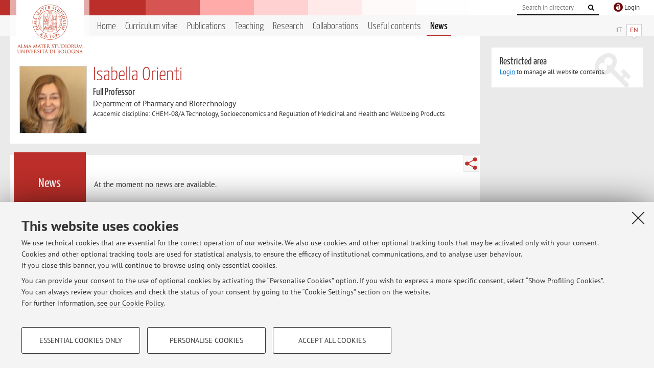

--- FILE ---
content_type: text/html; charset=utf-8
request_url: https://www.unibo.it/sitoweb/isabella.orienti/news
body_size: 7658
content:




<!DOCTYPE html>
<html xmlns="http://www.w3.org/1999/xhtml" lang="en" xml:lang="en">
    <head><meta charset="UTF-8" /><meta http-equiv="X-UA-Compatible" content="IE=edge,chrome=1" /><meta name="viewport" content="initial-scale=1.0, user-scalable=yes, width=device-width, minimum-scale=1.0" /><meta name="format-detection" content="telephone=no" /><link rel="stylesheet" type="text/css" href="/uniboweb/resources/people/styles/people.css?v=20241130063950" /><link rel="stylesheet" type="text/css" href="/uniboweb/resources/people/styles/custom.css?v=20241130063951" /><link rel="stylesheet" type="text/css" href="/uniboweb/resources/people/styles/sweetalert.css?v=20241130063951" /><script type="text/javascript" src="/uniboweb/resources/commons/js/jquery.min.js?v=20241130063953"></script><script type="text/javascript" src="/uniboweb/resources/commons/js/jquery-ui.min.js?v=20241130063954"></script><script type="text/javascript" src="/uniboweb/resources/commons/js/modernizr-custom.js?v=20241130063954"></script><script type="text/javascript" src="/uniboweb/resources/people/scripts/navscroll.js?v=20241130063952"></script><script type="text/javascript" src="/uniboweb/resources/people/scripts/sweetalert.min.js?v=20241130063951"></script><script type="text/javascript" src="/uniboweb/resources/people/scripts/people.js?v=20241130063951"></script><script type="text/javascript" src="/uniboweb/resources/people/scripts/editor-utils.js?v=20241130063952"></script><script type="text/javascript" src="/uniboweb/resources/people/scripts/editor-filter.js?v=20241130063952"></script><title>
	Isabella Orienti — University of Bologna — News
</title><meta name="resourceclass" content="SitoWebPersonale" /><script type="text/javascript" src="/uniboweb/resources/commons/js/unibo-cookies.min.js?v=20250212111854"></script><meta name="UPN" content="isabella.orienti@unibo.it" /><meta name="UNIBOPAGEID" content="SITOWEBPERSONALE::16905::" /><meta name="description" content="News of Isabella Orienti. Full Professor at Department of Pharmacy and Biotechnology — FaBiT" /></head>


    <!-- 
Server: WLPP-TWEB-02
Cached At : 11:32:18 AM
 -->



    <body id="body">
        <div class="fixed-wrapper unibo-noparse">
            

            <div class="topbar">
                <div class="topbar-wrapper">
                    <a title="Go to Unibo.it portal" class="alma" href="http://www.unibo.it/en/"></a>

                    <div class="goingtoprint">
                        <img src="/uniboweb/resources/people/img/sigillo-small.gif">
                    </div>

                    <div class="unibo-login">
                        <img alt="Logo Single Sign-On di Ateneo" src="/uniboweb/resources/commons/img/ssologo36x36.png" />
                        
                                <a href="/uniboweb/SignIn.aspx?ReturnUrl=%2fsitoweb%2fisabella.orienti%2fnews">
                                    <span xml:lang="en">Login</span>
                                </a>
                            
                    </div>

                    <div class="search-wrapper">
                        <form method="get" action="/uniboweb/unibosearch/rubrica.aspx">
                            <input type="hidden" name="tab" value="FullTextPanel" />
                            <input type="hidden" name="lang" value="en" />
                            <a href="#" class="openclose search closed">
                                <i class="fa fa-search"></i>
                                <span>Cerca</span>
                            </a>
                            <div class="search">
                                <input name="query" value="" placeholder="Search in directory" type="search" />
                                <button title="Vai">
                                    <i class="fa fa-search"></i>
                                </button>
                            </div>
                        </form>
                    </div>
                </div>
            </div>

            
            
<div class="header">
    <div class="header-wrapper">
        


<div class="lang-selector">
    <ul>
        <li id="HeaderContent_BoxMenu_liIT">
            <a href="/sitoweb/isabella.orienti/avvisi" id="HeaderContent_BoxMenu_aIT">IT</a>
        </li>
        <li id="HeaderContent_BoxMenu_liEN" class="selected">
            <a href="/sitoweb/isabella.orienti/news" id="HeaderContent_BoxMenu_aEN">EN</a>
        </li>
    </ul>
</div>



<div class="main-menu">
    <a href="#" class="openclose menu closed">
        <i class="fa fa-bars"></i>
        <span>Menu</span>
    </a>

    <ul>
        <li id="HeaderContent_BoxMenu_liHome">
            <a href="/sitoweb/isabella.orienti/en" id="HeaderContent_BoxMenu_aHome">Home</a>
        </li>
        <li id="HeaderContent_BoxMenu_liCurriculum">
            <a href="/sitoweb/isabella.orienti/cv-en" id="HeaderContent_BoxMenu_aCurriculum">Curriculum vitae</a>
            
        </li>
        <li id="HeaderContent_BoxMenu_liPubblicazioni">
            <a href="/sitoweb/isabella.orienti/publications" id="HeaderContent_BoxMenu_aPubblicazioni">Publications</a>
            
        </li>
        <li id="HeaderContent_BoxMenu_liDidattica">
            <a href="/sitoweb/isabella.orienti/teachings" id="HeaderContent_BoxMenu_aDidattica">Teaching</a>
        </li>
        <li id="HeaderContent_BoxMenu_liRicerca">
            <a href="/sitoweb/isabella.orienti/research" id="HeaderContent_BoxMenu_aRicerca">Research</a>
            
        </li>
        <li id="HeaderContent_BoxMenu_liCollaborazioni">
            <a href="/sitoweb/isabella.orienti/collaborations" id="HeaderContent_BoxMenu_aCollaborazioni">Collaborations</a>
            
        </li>
        <li id="HeaderContent_BoxMenu_liContenutiUtili">
            <a href="/sitoweb/isabella.orienti/useful-contents" id="HeaderContent_BoxMenu_aContenutiUtili">Useful contents</a>
        </li>
        <li id="HeaderContent_BoxMenu_liAvvisi" class="selected">
            <a href="/sitoweb/isabella.orienti/news" id="HeaderContent_BoxMenu_aAvvisi">News</a>
        </li>
    </ul>
</div>
    </div>
</div>

        </div>


        <form method="post" action="/sitoweb/isabella.orienti/news" id="mainForm" onsubmit="return setFormSubmitting();">
<div class="aspNetHidden">
<input type="hidden" name="ctl22_TSM" id="ctl22_TSM" value="" />
<input type="hidden" name="__EVENTTARGET" id="__EVENTTARGET" value="" />
<input type="hidden" name="__EVENTARGUMENT" id="__EVENTARGUMENT" value="" />
<input type="hidden" name="__VIEWSTATE" id="__VIEWSTATE" value="sRjDZUvfZQZXeduAv60kHP3Jj1YXPU/L7h1WIfJrFxPmn0Id6AjraS3rF5hzaAXG3QGRpx0cGrry5w369urL+SWdOC7sT3MgCwow6S9XsW0JVZir2NmX+718zIPDOXiuf8U73cK/qWJ8594H4Ww8ye6nQ2Kf3lGnOY/djjof7BFJbiEURAm19jhiuLvq0sC47OJ77RLK77LNEpHYP1TaWA1kJ9Fb3nAjaRpF04wndrkxknRgvF/ExhoZyqo/WN5RnphI71Tzy1Sv6fc/3OFWvm1BVRhDN+xaJdXlwYZnWFcc2SYhHkKZ9X4nsMnAuRFeVUdBIjAC+VZsZ+WZulm4/YMkXZ/21lovFcaSdceh0r/MciCBFSYHeZ7dducoJ3A5yyf1tjaaiiywkmd4v26u67iaW3GW6QMNBATvyfjlpmbQwE7lk+UzMbYM5deSYd9dOtYFa359/E20+XRLTlk74erTo52Q0MeNgDXZ1LFGwhp7+1nsLVEMcCZ8xhoFCEUgvYwadpMtHPlflHbxeMDRFkxvTPV3CXTzV0s/fRoKYHXgveIhJQj7SQSeieZSUL0p0aD4nFf/[base64]/ME2swncvY2LMHJKOVoYqyQN9v8ykeapXVBxaFe7wvl8oMuMMhDFBz0Um75r2zZ0b4j038favQbZJ+B8hHWPKW8ACYTGc9S6kV02pU7q3+5GxszFXiPLj+5klqGXwp+FniyS4lDLCXB8yZ9j3bMZzB8st1yHPAJLFdn9emGU6+PJghp9j7R1l6XnyKSiy/9+bOgwu+YtjZMlPX/LJXJUY2gdGFTpc9uivdgLStTbuGCT+6deln+bZvjgebZ2/cCohLYoDOeH5sf6uGBWBVhFEDr2NFQKve41ZCA7tSIPAiYfMLJ9g/1QFbpXbMKjmKV40QtlDAldZFLSGA0uT0Awo0V26HBKmeqL5G/sTS4Y0lfwtveH/obNgutSao7o2u+Hhm/xhvlhJpT0jLpC8zKm0QTEHrfes6FJDm8PuJoqE0XXlf3dh7W6vX3gs08WvE8Hi39vR9zs581dWa9lCzm1r9eNmTxN0BVB1+atXaQPm7rbkth1G4cDPmokNQ4uEYqn6QVoTidw0C6uK4N1mf5S/[base64]/Xc7gHqY19OaRvdz4Ox+RpKTd0uD9dmS5OoMLu2Z+4cJSgxe2XpDQlMxTFhPtDAugXxk1/assctc5fxd3GWllnKqt4fLmAhwUlj0fksOWq1f5KYctmOeRuFi7/smpFfbx3uBBl6d/FC+I7WC6f7T7yZcZxEV6sLhkLaX6OlSkYyPT0NBt5R3/yUHem8TfOcxu0VVt3N2/5SSyR3mQ3FgE5wwWK5erX1sVV4V+99sxqfsZ/L6B/RTR9ifpceN0cHhzgnmkbBzQYtmKuhwNYp0/i8UNSFaSMz4gPWR4z2m7PQ97JaPZoBpkbgRsjdTVzLkK1D08ToLLrmssJTK2z+RSVU1+AGliJyj8LSLl1FApPbMF2dF+dkWczWCKp+/jM25Jc+trF+qmudUCPyrupv3uCUL4sWF3l1vtv6wEiIWNC0dV37zO9BUSox0CrpYJ1sD2AhKkQR2woa7FTlfchkop2itEw5Ygh30tI+GHgGDb5U3FGZf3YniuIY8q05PDryDmVKbi55H5bcaTjYCOwbDlyhrP0qP2hdnnq7FfUY2GOvYI+ewjzgDr3VswcQa6OT/GpeUbJUokP1FnGgGZ4pBALB447fJWOAIUO/zcSvQawEjzTjju+cTSczuSQPFQ0w2CQcS94g7lo8vCgPckF5DkuhZtSdo5RHYMBVMk/sz2D+pcCptZx5G0UuAYO3RJIyD9MO/Tmq6Ousg4FkLeNXiL6YRnTUtqfsm7eq2+lbwrohL4sVssZhy5Bp1zyMKrkdU+GbQpeGEVs66zUxiEcDKP80cKYWcbrlsaeSH+JnOjs98dFqqn2l/[base64]/7yQEt0ExNdvoatcLTN98pe8LCfUHhJVz6lvZEq3ihdLeFxTR9kGSl4s9W2L+6dOlI9MBGuUYO5qIkNgQ2C6LOgmHBfmwG2cukZXTgswXRVxklhi8vfW3u+kUTsFJyoNc1soIr722G4HjoU26F4F5uHsOsqTAIL+pDevYvy04afF/IYn8hygUFDdn6pkjB2afYc1kgXXXUEdcLGOHmVtX/In+Ba8G4YQH3hAfaNEV+koJGf2GBIGOUJPs+l4r7p5QHUEm2fByb5jV9J4UODT3fghT7HLkf4ck5Fo6cdOdu2QlA6CW17u2U99PDYNe1XdHjPeD/jqEh0Ih0bh0hNuKnT3pvvSk0tLeQj1mS/vMWdSpKSO/95OUfvbRWEdTYH1dey2axUIM7ZDZJfqqVrKXBLns3gZE5yNTKQvdCCXUAyz9fPuCLljqrXH+9lYnxT003YFtbu8OneWRSy/nSDm1eW/+nKcgCpv+9xgeVaPMVWPGLuEsHrQNNMGflXv+OimgBNLhMIdImIo+JqRr7ZV9Jr7ciaIMPj2k5MgCn9boJgF/7Z948NboKeYbeiPTDw6omLnAk6Y85QuTwk0rkvtjDJ2HhQvpJlnGvq+u9xBwv47qFPcL2O2Nko8hSGzMOzAFte635g05Et4Eb13a6n2x8mU1RmankOS+Phwmx3JnrGbx5RP9pOQa/dtNVzx2oi/f8QmrdeNZMR46YhQLaK4Uo34Wz4MYKAvRsOiMl95cUK+aDoQPOWP91sBVFKxagEDF78CyLa60/1wAdL5z3p1mXQA1UGSpMVGrIa7akYUv5MMMGesp89AQf6RFb/QXYLDOn1itYlJRzuL41e5HswoVLSLBSu8Q8rMJSu6SFw/6OhYMt+hzl0q5XJGpzvHe4OUFvtkX0JIGGvju" />
</div>

<script type="text/javascript">
//<![CDATA[
var theForm = document.forms['mainForm'];
if (!theForm) {
    theForm = document.mainForm;
}
function __doPostBack(eventTarget, eventArgument) {
    if (!theForm.onsubmit || (theForm.onsubmit() != false)) {
        theForm.__EVENTTARGET.value = eventTarget;
        theForm.__EVENTARGUMENT.value = eventArgument;
        theForm.submit();
    }
}
//]]>
</script>


<script src="/UniboWeb/WebResource.axd?d=pynGkmcFUV13He1Qd6_TZBclabRlTOgEgRuVrbXCtgvzr-3cX0rLF70bHHt-3cwTEIx7deLXA878GFIgRuwamg2&amp;t=638901608248157332" type="text/javascript"></script>


<script src="/UniboWeb/Telerik.Web.UI.WebResource.axd?_TSM_HiddenField_=ctl22_TSM&amp;compress=1&amp;_TSM_CombinedScripts_=%3b%3bSystem.Web.Extensions%2c+Version%3d4.0.0.0%2c+Culture%3dneutral%2c+PublicKeyToken%3d31bf3856ad364e35%3aen-US%3aa8328cc8-0a99-4e41-8fe3-b58afac64e45%3aea597d4b%3ab25378d2" type="text/javascript"></script>
<div class="aspNetHidden">

	<input type="hidden" name="__VIEWSTATEGENERATOR" id="__VIEWSTATEGENERATOR" value="986F05ED" />
</div>
            <script type="text/javascript">
//<![CDATA[
Sys.WebForms.PageRequestManager._initialize('ctl00$ctl22', 'mainForm', ['tctl00$MainContent$ctl02$AvvisiPanel',''], [], [], 90, 'ctl00');
//]]>
</script>


            <div id="u-content-wrapper" class="content-wrapper unibo-parse">
                
                
<div class="row">
    <div class="w12">
        



<div class="people-info">
    <div class="photo">
        <img id="MainContent_PeopleInfo_PhotoDocente" itemprop="image" src="/uniboweb/utils/UserImage.aspx?IdAnagrafica=304788&amp;IdFoto=a8cb6f2c" alt="Foto del docente" />
        
    </div>

    <div class="function">
        

        <h1 class="name">
            <span itemprop="name">Isabella Orienti</span>
        </h1>

        

        <div class="date-info">
        
                <p class="qualifica" itemprop="jobTitle">Full Professor</p>
                
                        <p class="sede">Department of Pharmacy and Biotechnology</p>
                    
            

        <p class="ssd">
            Academic discipline: CHEM-08/A Technology, Socioeconomics and Regulation of Medicinal and Health and Wellbeing Products
        </p>

        
        </div>
    </div>

    
</div>

        <div class="content-core">
            <div class="box-content-page">

                <div class="subtitle">
                    <h2>News</h2>
                </div>

                


<div class="share-button-wrapper">
    <a href="javascript:return false;" class="share toggler" title="Share"></a>
    <div class="hidden gosocial">
        <div class="triangle-border">
            <ul>
                <li class="facebook">
                    <a title="Condividi su Facebook" data-uml="facebook" href="http://www.facebook.com/sharer.php?u=https%3a%2f%2fwww.unibo.it%2fsitoweb%2fisabella.orienti%2fnews&amp;t=Isabella Orienti — University of Bologna — News" data-umc="sharebar" target="_blank" role="link" class="umtrack"></a>
                </li>
                <li class="linkedin">
                    <a title="Condividi su LinkedIn" data-uml="linkedin" href="https://www.linkedin.com/shareArticle/?url=https%3a%2f%2fwww.unibo.it%2fsitoweb%2fisabella.orienti%2fnews" data-umc="sharebar" target="_blank" role="link" class="umtrack"></a>
                </li>
                <li class="twitter">
                    <a title="Condividi su Twitter" data-uml="twitter" href="https://twitter.com/share?url=https%3a%2f%2fwww.unibo.it%2fsitoweb%2fisabella.orienti%2fnews&amp;text=Isabella Orienti — University of Bologna — News&amp;hashtags=unibo" data-umc="sharebar" target="_blank" role="link" class="umtrack"></a>
                </li>
                <li class="mail">
                    <a title="Invia ad un amico" data-uml="mail" href="mailto:?subject=Isabella Orienti — University of Bologna — News&body=https%3a%2f%2fwww.unibo.it%2fsitoweb%2fisabella.orienti%2fnews" data-umc="sharebar" target="_blank" role="link" class="umtrack"></a>
                </li>
            </ul>
            <div class="arrow-right"></div>
        </div>
    </div>
</div>
                
                <div class="text">
                    

                    


<div id="ctl00_MainContent_ctl02_ctl01" style="display:none;">
	
        <span class="spinner">Loading ...</span>
    
</div>
        


<div id="ctl00_MainContent_ctl02_AvvisiPanel">
	

        
                

                
                        <div class="inner-text">
                            <p>At the moment no news are available.</p>
                        </div>
                    
            

    
</div>


                </div>
            </div>
        </div>
    </div>

    <div class="w4">
        <div class="secondary-sidebar">
            

            




            
        <div class="box-login">
            <i class="fa fa-key fa-5x"></i>

            <h3>Restricted area</h3>
            
            
            <p>
                <a href="/uniboweb/SignIn.aspx?ReturnUrl=%2fsitoweb%2fisabella.orienti%2fnews">Login</a> to manage all website contents.
            </p>
            
        </div>
    



        </div>
    </div>
</div>


                <div class="row unibo-noparse">
                    <div class="w16">
                        
                        <div id="FooterPanelEN" class="footer">
	
                            © 2026 - ALMA MATER STUDIORUM - Università di Bologna - Via Zamboni, 33 - 40126 Bologna - Partita IVA: 01131710376
					        <div class="link-container">
                                <a target="_blank" href="https://www.unibo.it/en/university/privacy-policy-and-legal-notes/privacy-policy/information-note-on-the-processing-of-personal-data">Privacy</a> |
					            <a target="_blank" href="https://www.unibo.it/en/university/privacy-policy-and-legal-notes/legal-notes">Legal Notes</a> |
                                <a href="#" data-cc-open="">Cookie Settings</a>
                            </div>
                        
</div>
                    </div>
                </div>
            </div>
        

<script type="text/javascript">
//<![CDATA[
window.__TsmHiddenField = $get('ctl22_TSM');Sys.Application.add_init(function() {
    $create(Sys.UI._UpdateProgress, {"associatedUpdatePanelId":"ctl00_MainContent_ctl02_AvvisiPanel","displayAfter":0,"dynamicLayout":true}, null, null, $get("ctl00_MainContent_ctl02_ctl01"));
});
//]]>
</script>
</form>
        
        
        <a href="#" class="back-to-top" title="Back to top"><i class="fa fa-angle-up"></i></a>

        
            <!-- Piwik -->
            <script type="text/javascript">
                var _paq = _paq || [];
                _paq.push(['setCookiePath', '/sitoweb/isabella.orienti']);
                _paq.push(['trackPageView']);
                _paq.push(['enableLinkTracking']);
                (function () {
                    var u = "https://analytics.unibo.it/";
                    _paq.push(['setTrackerUrl', u + 'piwik.php']);
                    _paq.push(['setSiteId', 3680]);
                    var d = document, g = d.createElement('script'), s = d.getElementsByTagName('script')[0];
                    g.type = 'text/javascript'; g.async = true; g.defer = true; g.src = u + 'piwik.js'; s.parentNode.insertBefore(g, s);
                })();
            </script>
            <noscript><p><img src="https://analytics.unibo.it/piwik.php?idsite=3680" style="border:0;" alt="" /></p></noscript>
            <!-- End Piwik Code -->
        

    </body>
</html>